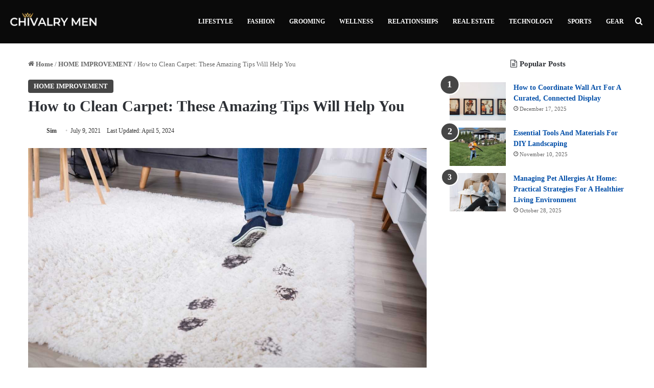

--- FILE ---
content_type: text/html; charset=UTF-8
request_url: https://www.chivalrymen.com/how-to-clean-carpet-these-amazing-tips-will-help-you/
body_size: 26303
content:
<!DOCTYPE html>
<html lang="en-US" class="" data-skin="light">
<head>
	<meta charset="UTF-8" />
	<link rel="profile" href="https://gmpg.org/xfn/11" />
	<meta name='robots' content='index, follow, max-image-preview:large, max-snippet:-1, max-video-preview:-1' />
	
	
	<!-- This site is optimized with the Yoast SEO plugin v24.3 - https://yoast.com/wordpress/plugins/seo/ -->
	<link media="all" href="https://www.chivalrymen.com/wp-content/cache/autoptimize/css/autoptimize_9d9c34107141f9028eec658d8bc0081b.css" rel="stylesheet"><link media="print" href="https://www.chivalrymen.com/wp-content/cache/autoptimize/css/autoptimize_c8c194deeb37611a4af2de331f00fc7c.css" rel="stylesheet"><title>How to Clean Carpet: These Amazing Tips Will Help You</title>
	<meta name="description" content="To keep the carpet clean for longer, the idea is to carry out periodic cleaning with a vacuum cleaner, whenever the house undergoes cleaning." />
	<link rel="canonical" href="https://www.chivalrymen.com/how-to-clean-carpet-these-amazing-tips-will-help-you/" />
	<meta property="og:locale" content="en_US" />
	<meta property="og:type" content="article" />
	<meta property="og:title" content="How to Clean Carpet: These Amazing Tips Will Help You" />
	<meta property="og:description" content="To keep the carpet clean for longer, the idea is to carry out periodic cleaning with a vacuum cleaner, whenever the house undergoes cleaning." />
	<meta property="og:url" content="https://www.chivalrymen.com/how-to-clean-carpet-these-amazing-tips-will-help-you/" />
	<meta property="og:site_name" content="Chivalry Men" />
	<meta property="article:publisher" content="https://www.facebook.com/chivmen/" />
	<meta property="article:published_time" content="2021-07-09T10:59:21+00:00" />
	<meta property="article:modified_time" content="2024-04-05T16:33:27+00:00" />
	<meta property="og:image" content="https://www.chivalrymen.com/wp-content/uploads/2021/07/Dirty-carpet.jpg" />
	<meta property="og:image:width" content="1280" />
	<meta property="og:image:height" content="720" />
	<meta property="og:image:type" content="image/jpeg" />
	<meta name="author" content="Sim" />
	<meta name="twitter:card" content="summary_large_image" />
	<meta name="twitter:creator" content="@https://twitter.com/SimBhogal" />
	<meta name="twitter:site" content="@chivmen" />
	<meta name="twitter:label1" content="Written by" />
	<meta name="twitter:data1" content="Sim" />
	<meta name="twitter:label2" content="Est. reading time" />
	<meta name="twitter:data2" content="5 minutes" />
	<!-- / Yoast SEO plugin. -->


<link rel="alternate" type="application/rss+xml" title="Chivalry Men &raquo; Feed" href="https://www.chivalrymen.com/feed/" />

		
	<link rel="alternate" type="application/rss+xml" title="Chivalry Men &raquo; Stories Feed" href="https://www.chivalrymen.com/web-stories/feed/"><meta name="DC.Title" content="How to Clean Carpet: These Amazing Tips Will Help You" />
<meta name="DC.Publisher" content="Chivalry Men" />
<meta name="DC.Language" scheme="UTF-8" content="en-US" />
<meta name="DC.Creator" content="Sim" />
<meta name="DC.Description" content="Editor’s note: This article is part of ChivMen exclusive series where the articles will guide and provide knowledge to men about everything in life. ..." />
<meta name="DC.Type" scheme="DCMIType" content="Text" />
<meta name="DC.Format" scheme="IMT" content="text/html" />
<meta name="DC.Format.MIME" content="text/html" />
<meta name="DC.Format.SysReq" content="Internet browser" />
<meta name="DC.Source" content="https://www.chivalrymen.com/">
<meta name="DC.Coverage" content="World">
<meta name="DC.Identifier" content="https://www.chivalrymen.com/how-to-clean-carpet-these-amazing-tips-will-help-you/" />
<meta name="DC.Date" content="2021-07-09" />
<meta name="DC.Subject" content="HOME IMPROVEMENT" />
<meta name="viewport" content="width=device-width, initial-scale=1.0" /><script type="text/javascript">
/* <![CDATA[ */
window._wpemojiSettings = {"baseUrl":"https:\/\/s.w.org\/images\/core\/emoji\/15.0.3\/72x72\/","ext":".png","svgUrl":"https:\/\/s.w.org\/images\/core\/emoji\/15.0.3\/svg\/","svgExt":".svg","source":{"concatemoji":"https:\/\/www.chivalrymen.com\/wp-includes\/js\/wp-emoji-release.min.js?ver=6.7.4"}};
/*! This file is auto-generated */
!function(i,n){var o,s,e;function c(e){try{var t={supportTests:e,timestamp:(new Date).valueOf()};sessionStorage.setItem(o,JSON.stringify(t))}catch(e){}}function p(e,t,n){e.clearRect(0,0,e.canvas.width,e.canvas.height),e.fillText(t,0,0);var t=new Uint32Array(e.getImageData(0,0,e.canvas.width,e.canvas.height).data),r=(e.clearRect(0,0,e.canvas.width,e.canvas.height),e.fillText(n,0,0),new Uint32Array(e.getImageData(0,0,e.canvas.width,e.canvas.height).data));return t.every(function(e,t){return e===r[t]})}function u(e,t,n){switch(t){case"flag":return n(e,"\ud83c\udff3\ufe0f\u200d\u26a7\ufe0f","\ud83c\udff3\ufe0f\u200b\u26a7\ufe0f")?!1:!n(e,"\ud83c\uddfa\ud83c\uddf3","\ud83c\uddfa\u200b\ud83c\uddf3")&&!n(e,"\ud83c\udff4\udb40\udc67\udb40\udc62\udb40\udc65\udb40\udc6e\udb40\udc67\udb40\udc7f","\ud83c\udff4\u200b\udb40\udc67\u200b\udb40\udc62\u200b\udb40\udc65\u200b\udb40\udc6e\u200b\udb40\udc67\u200b\udb40\udc7f");case"emoji":return!n(e,"\ud83d\udc26\u200d\u2b1b","\ud83d\udc26\u200b\u2b1b")}return!1}function f(e,t,n){var r="undefined"!=typeof WorkerGlobalScope&&self instanceof WorkerGlobalScope?new OffscreenCanvas(300,150):i.createElement("canvas"),a=r.getContext("2d",{willReadFrequently:!0}),o=(a.textBaseline="top",a.font="600 32px Arial",{});return e.forEach(function(e){o[e]=t(a,e,n)}),o}function t(e){var t=i.createElement("script");t.src=e,t.defer=!0,i.head.appendChild(t)}"undefined"!=typeof Promise&&(o="wpEmojiSettingsSupports",s=["flag","emoji"],n.supports={everything:!0,everythingExceptFlag:!0},e=new Promise(function(e){i.addEventListener("DOMContentLoaded",e,{once:!0})}),new Promise(function(t){var n=function(){try{var e=JSON.parse(sessionStorage.getItem(o));if("object"==typeof e&&"number"==typeof e.timestamp&&(new Date).valueOf()<e.timestamp+604800&&"object"==typeof e.supportTests)return e.supportTests}catch(e){}return null}();if(!n){if("undefined"!=typeof Worker&&"undefined"!=typeof OffscreenCanvas&&"undefined"!=typeof URL&&URL.createObjectURL&&"undefined"!=typeof Blob)try{var e="postMessage("+f.toString()+"("+[JSON.stringify(s),u.toString(),p.toString()].join(",")+"));",r=new Blob([e],{type:"text/javascript"}),a=new Worker(URL.createObjectURL(r),{name:"wpTestEmojiSupports"});return void(a.onmessage=function(e){c(n=e.data),a.terminate(),t(n)})}catch(e){}c(n=f(s,u,p))}t(n)}).then(function(e){for(var t in e)n.supports[t]=e[t],n.supports.everything=n.supports.everything&&n.supports[t],"flag"!==t&&(n.supports.everythingExceptFlag=n.supports.everythingExceptFlag&&n.supports[t]);n.supports.everythingExceptFlag=n.supports.everythingExceptFlag&&!n.supports.flag,n.DOMReady=!1,n.readyCallback=function(){n.DOMReady=!0}}).then(function(){return e}).then(function(){var e;n.supports.everything||(n.readyCallback(),(e=n.source||{}).concatemoji?t(e.concatemoji):e.wpemoji&&e.twemoji&&(t(e.twemoji),t(e.wpemoji)))}))}((window,document),window._wpemojiSettings);
/* ]]> */
</script>
















<script type="text/javascript" src="https://www.chivalrymen.com/wp-includes/js/jquery/jquery.min.js?ver=3.7.1" id="jquery-core-js"></script>

<link rel="https://api.w.org/" href="https://www.chivalrymen.com/wp-json/" /><link rel="alternate" title="JSON" type="application/json" href="https://www.chivalrymen.com/wp-json/wp/v2/posts/9816" /><link rel="EditURI" type="application/rsd+xml" title="RSD" href="https://www.chivalrymen.com/xmlrpc.php?rsd" />
<meta name="generator" content="WordPress 6.7.4" />
<link rel='shortlink' href='https://www.chivalrymen.com/?p=9816' />
<link rel="alternate" title="oEmbed (JSON)" type="application/json+oembed" href="https://www.chivalrymen.com/wp-json/oembed/1.0/embed?url=https%3A%2F%2Fwww.chivalrymen.com%2Fhow-to-clean-carpet-these-amazing-tips-will-help-you%2F" />
<link rel="alternate" title="oEmbed (XML)" type="text/xml+oembed" href="https://www.chivalrymen.com/wp-json/oembed/1.0/embed?url=https%3A%2F%2Fwww.chivalrymen.com%2Fhow-to-clean-carpet-these-amazing-tips-will-help-you%2F&#038;format=xml" />
<script type="text/javascript">var ajaxurl = "https://www.chivalrymen.com/wp-admin/admin-ajax.php";</script><!-- Google tag (gtag.js) -->
<script async src="https://www.googletagmanager.com/gtag/js?id=G-P4P5CH83ZD"></script>
<script>
  window.dataLayer = window.dataLayer || [];
  function gtag(){dataLayer.push(arguments);}
  gtag('js', new Date());

  gtag('config', 'G-P4P5CH83ZD');
</script>

<!-- 137b5f166b70a0957bbf848cfbc314c1640341d2 -->
<!-- Global site tag (gtag.js) - Google Analytics -->
<script async src="https://www.googletagmanager.com/gtag/js?id=UA-116897698-1"></script>
<script>
  window.dataLayer = window.dataLayer || [];
  function gtag(){dataLayer.push(arguments);}
  gtag('js', new Date());

  gtag('config', 'UA-116897698-1');
</script>

<meta name="google-site-verification" content="nAY7mW5ZpdtGSgMq1UmzvTkjtGDbrIh2N_M7Ep6KFR0" />
<meta name="p:domain_verify" content="ccd00d858d10172f71f9790f458487c1"/>
<!-- 57d3717e990f4def64f66bc6ad746f7d07c951e3 -->
<meta name="p:domain_verify" content="7f316de9ab10674ef370a0fbf98e5910"/>

<script type="text/javascript">
    (function(c,l,a,r,i,t,y){
        c[a]=c[a]||function(){(c[a].q=c[a].q||[]).push(arguments)};
        t=l.createElement(r);t.async=1;t.src="https://www.clarity.ms/tag/"+i;
        y=l.getElementsByTagName(r)[0];y.parentNode.insertBefore(t,y);
    })(window, document, "clarity", "script", "4afyv9fsfu");
</script>

<!-- Facebook Pixel Code -->
<script>
  !function(f,b,e,v,n,t,s)
  {if(f.fbq)return;n=f.fbq=function(){n.callMethod?
  n.callMethod.apply(n,arguments):n.queue.push(arguments)};
  if(!f._fbq)f._fbq=n;n.push=n;n.loaded=!0;n.version='2.0';
  n.queue=[];t=b.createElement(e);t.async=!0;
  t.src=v;s=b.getElementsByTagName(e)[0];
  s.parentNode.insertBefore(t,s)}(window, document,'script',
  'https://connect.facebook.net/en_US/fbevents.js');
  fbq('init', '566947044394176');
  fbq('track', 'PageView');
</script>
<noscript><img height="1" width="1" style="display:none"
  src="https://www.facebook.com/tr?id=566947044394176&ev=PageView&noscript=1"
/></noscript>
<!-- End Facebook Pixel Code -->
<meta name="getlinko-verify-code" content="getlinko-verify-f9f5e4070efcac96c0f51b34f747f403b6b4439d"/>
<meta name="getlinko-verify-code" content="getlinko-verify-c925aad7a194baaf9bbfcbb50611829fd52bfbe8"/>
<meta name="contconcord"  content="BMXS75iJ2EQiYvz1SHeofaK4eyCfYnMA" >
<meta name="ahrefs-site-verification" content="ca71e33ad622a18a792f7e2bcc26b7f0dfee9bbe3e339737ba6c3d266c2a3bcc">
<meta name="ahrefs-site-verification" content="0d780844acc2ac24ef18b5e7c013bc32f2600f604b878780337f5d3d00b2f482">
<meta name="lh-site-verification" content="5dd5daca337e90569730" />
<meta name="partnerboostverifycode" content="32dc01246faccb7f5b3cad5016dd5033" />
<meta name="linkmarket-verification" content="67a13c87a339f6ff0a0ddedacd5ad039" />
<meta name="publication-media-verification"content="5a66f0a313dd45bba6086612ab1af6fb">

<meta name='outreach_verification' content='2znUTV8ssEfRc0e8Oqed' /><script type="text/javascript">//<![CDATA[
  function external_links_in_new_windows_loop() {
    if (!document.links) {
      document.links = document.getElementsByTagName('a');
    }
    var change_link = false;
    var force = '';
    var ignore = '';

    for (var t=0; t<document.links.length; t++) {
      var all_links = document.links[t];
      change_link = false;
      
      if(document.links[t].hasAttribute('onClick') == false) {
        // forced if the address starts with http (or also https), but does not link to the current domain
        if(all_links.href.search(/^http/) != -1 && all_links.href.search('www.chivalrymen.com') == -1 && all_links.href.search(/^#/) == -1) {
          // console.log('Changed ' + all_links.href);
          change_link = true;
        }
          
        if(force != '' && all_links.href.search(force) != -1) {
          // forced
          // console.log('force ' + all_links.href);
          change_link = true;
        }
        
        if(ignore != '' && all_links.href.search(ignore) != -1) {
          // console.log('ignore ' + all_links.href);
          // ignored
          change_link = false;
        }

        if(change_link == true) {
          // console.log('Changed ' + all_links.href);
          document.links[t].setAttribute('onClick', 'javascript:window.open(\'' + all_links.href.replace(/'/g, '') + '\', \'_blank\', \'noopener\'); return false;');
          document.links[t].removeAttribute('target');
        }
      }
    }
  }
  
  // Load
  function external_links_in_new_windows_load(func)
  {  
    var oldonload = window.onload;
    if (typeof window.onload != 'function'){
      window.onload = func;
    } else {
      window.onload = function(){
        oldonload();
        func();
      }
    }
  }

  external_links_in_new_windows_load(external_links_in_new_windows_loop);
  //]]></script>

<meta http-equiv="X-UA-Compatible" content="IE=edge">
<meta name="theme-color" content="#0a0a0a" />
<!-- Schema & Structured Data For WP v1.40 - -->
<script type="application/ld+json" class="saswp-schema-markup-output">
[{"@context":"https:\/\/schema.org\/","@graph":[{"@context":"https:\/\/schema.org\/","@type":"SiteNavigationElement","@id":"https:\/\/www.chivalrymen.com#Main Menu","name":"LIFESTYLE","url":"https:\/\/chivalrymen.com\/lifestyle\/"},{"@context":"https:\/\/schema.org\/","@type":"SiteNavigationElement","@id":"https:\/\/www.chivalrymen.com#Main Menu","name":"FASHION","url":"https:\/\/chivalrymen.com\/fashion\/"},{"@context":"https:\/\/schema.org\/","@type":"SiteNavigationElement","@id":"https:\/\/www.chivalrymen.com#Main Menu","name":"GROOMING","url":"https:\/\/chivalrymen.com\/grooming\/"},{"@context":"https:\/\/schema.org\/","@type":"SiteNavigationElement","@id":"https:\/\/www.chivalrymen.com#Main Menu","name":"WELLNESS","url":"https:\/\/chivalrymen.com\/wellness\/"},{"@context":"https:\/\/schema.org\/","@type":"SiteNavigationElement","@id":"https:\/\/www.chivalrymen.com#Main Menu","name":"RELATIONSHIPS","url":"https:\/\/chivalrymen.com\/relationships\/"},{"@context":"https:\/\/schema.org\/","@type":"SiteNavigationElement","@id":"https:\/\/www.chivalrymen.com#Main Menu","name":"REAL ESTATE","url":"https:\/\/chivalrymen.com\/real-estate\/"},{"@context":"https:\/\/schema.org\/","@type":"SiteNavigationElement","@id":"https:\/\/www.chivalrymen.com#Main Menu","name":"TECHNOLOGY","url":"https:\/\/chivalrymen.com\/technology\/"},{"@context":"https:\/\/schema.org\/","@type":"SiteNavigationElement","@id":"https:\/\/www.chivalrymen.com#Main Menu","name":"SPORTS","url":"https:\/\/chivalrymen.com\/sports\/"},{"@context":"https:\/\/schema.org\/","@type":"SiteNavigationElement","@id":"https:\/\/www.chivalrymen.com#Main Menu","name":"GEAR","url":"https:\/\/chivalrymen.com\/gear\/"}]},

{"@context":"https:\/\/schema.org\/","@type":"BreadcrumbList","@id":"https:\/\/www.chivalrymen.com\/how-to-clean-carpet-these-amazing-tips-will-help-you\/#breadcrumb","itemListElement":[{"@type":"ListItem","position":1,"item":{"@id":"https:\/\/www.chivalrymen.com","name":"Chivalry Men"}},{"@type":"ListItem","position":2,"item":{"@id":"https:\/\/www.chivalrymen.com\/home-improvement\/","name":"HOME IMPROVEMENT"}},{"@type":"ListItem","position":3,"item":{"@id":"https:\/\/www.chivalrymen.com\/how-to-clean-carpet-these-amazing-tips-will-help-you\/","name":"How to Clean Carpet: These Amazing Tips Will Help You"}}]},

{"@context":"https:\/\/schema.org\/","@type":"Article","@id":"https:\/\/www.chivalrymen.com\/how-to-clean-carpet-these-amazing-tips-will-help-you\/#Article","url":"https:\/\/www.chivalrymen.com\/how-to-clean-carpet-these-amazing-tips-will-help-you\/","inLanguage":"en-US","mainEntityOfPage":"https:\/\/www.chivalrymen.com\/how-to-clean-carpet-these-amazing-tips-will-help-you\/","headline":"How to Clean Carpet: These Amazing Tips Will Help You","description":"To keep the carpet clean for longer, the idea is to carry out periodic cleaning with a vacuum cleaner, whenever the house undergoes cleaning.","articleBody":"Editor\u2019s note: This article is part of ChivMen exclusive series where the articles will guide and provide knowledge to men about everything in life.    Who doesn't like walking around the house barefoot on clean, sanitized carpet? In addition to comfort and class, the carpet is a great ally in the decor. However, keeping it clean can be a challenge. If you want to know how to clean carpet effortlessly, keep reading our tips.    First, it is worth noting that great care is needed to sanitize carpets and rugs, as damaging the fabric fibers can be very easy. To keep the carpet clean for longer, the idea is to carry out periodic cleaning with a vacuum cleaner, whenever the house undergoes cleaning.  But why is it necessary to clean the carpets?  In addition to cleaning the carpet to eliminate mites and bacteria, which are the great villains of respiratory health, it is necessary to carry out cleaning to prevent all the dirt that comes from the street from accumulating in the fibers of the fabrics.    On the other hand, it is also not very difficult to find food or drink stains on carpets at home. Therefore, knowing how to clean the carpet, so that it goes back to the way it was before, can be a trick up your sleeve.      What are the most common types of carpet?  To understand how to clean carpet, it is necessary to know which are the most common types found on the market today and which are suitable for residential use.    Blanket Carpet \u2013 This carpet is an excellent choice for more refined environments, where people value comfort and warmth. Blanket carpets prevent moisture and have a long lifespan.    Board Carpet \u2013 This model is one of the most used in commercial environments, due to its practical installation, maintenance, and durability. Their greatest advantage is their easy replacement without the floor underneath being damaged.    Nylon Carpet - Nylon Carpets are made with fibers. They do not absorb dirt and are resistant to mold and wear. It is one of the most suitable for bedrooms and living rooms, but its use in other environments is not discarded, especially those with great circulation, such as stairs and corridors.    Polyester Carpet - Polyester carpets are soft and hold the weight of furniture very well. Furthermore, they are one of the few models that resist stains. They are indicated for environments where there is not so much circulation or much movement of furniture. The advantage of this type of carpet is that both for being ecological and for its anti-allergic property, it inhibits the formation of molds.    Polypropylene carpet \u2013 Extremely resistant and easy to maintain, polypropylene carpet is suitable for spaces where stains are more likely, such as children's rooms and hallways.    Among the most dreaded stains on the carpet are red wine and grease. To clean them up, a homemade trick can help. However, it is worth noting that nothing should replace professional carpet cleaning services.  How to find carpet cleaning services?  If you don\u2019t know someone who provides carpet cleaning services the best you can do is search on google. If you live in Daytona Beach then you can search \u201ccarpet cleaning Daytona beach services\u201d and you will get a list of companies that provide carpet cleaning services. One of my friends recommended Dan Dan the Carpet Man for their great reputation and professional excellence. Companies like Four Seasons Cleaning are also the best for carpet cleaning services  How to clean your carpet in a few simple steps:  If the stain is still wet, press the cloth to absorb the dirt. Then make a mixture with vinegar, water, and baking soda over the stain. Spread out and let stand for a few minutes. To continue, place the cloth again over the stain and let it absorb again. When drying, observe if it will be necessary to repeat the process. You can also try another tip. Try putting a little hydrogen peroxide over the stains. Then, with a dry cloth, just rub the place.  But what is the best at-home carpet cleaning solution?  Some chemicals are used for deep carpet cleaning. However, they can often be too strong for people who are sensitive to certain components. For this reason, you can also try a solution with vinegar, detergent, and water. For this, mix a tablespoon of detergent in a liter of warm water and add 1\/4 teaspoon of white vinegar. Be sure to test the solution on a small, inconspicuous spot on the carpet before applying it to the stain.  How to remove oil stains from the carpet?  Here we will also include grease stains, crayons, and makeup, as both also have a certain amount of fat. To clean the soiled carpet, scrape off as much of the stain as possible. Use a towel or cloth to rub isopropyl alcohol on the dirty area. Dry with a clean towel. For a deep stain, it may be necessary to repeat the process a few times.  How to remove blood stains, berries, and fruit juice from the carpet?  Pour one or two caps of hydrogen peroxide directly onto the stain. Let it sit for 5 minutes and then wipe it off with a soft cloth or sponge dipped in clean water. Use a towel to dry the area.  How to clean mud stain from carpet?  This is an important tip on how to clean carpet. Let the mud dry. Then vacuum the powder. Then mix a few drops of liquid detergent with warm water and apply to the dirty area. Dry with a sponge or soft cloth. Use a towel to dry the area.    Carpet cleanliness is very important because it is one indicator of how healthy your environment is.    Read Also:     \tThe Key To Boosting Your Home\u2019s Curb Appeal   \tMust-Have Items For Your In-Home Office   \t  Home Renovation \u2013 How it can be Budget-Friendly","keywords":"","datePublished":"2021-07-09T16:29:21+05:30","dateModified":"2024-04-05T22:03:27+05:30","author":{"@type":"Person","name":"Sim","description":"Sim is the co-founder of ChivMen. A budding literary artist who loves to pen down blogs especially on lifestyle, life, health &amp; physique.","url":"https:\/\/www.chivalrymen.com\/author\/sim\/","sameAs":["https:\/\/twitter.com\/SimBhogal"],"image":{"@type":"ImageObject","url":"https:\/\/secure.gravatar.com\/avatar\/2480064afac4b9e1ae1f93b2e2c7fa8c?s=96&d=blank&r=g","height":96,"width":96}},"editor":{"@type":"Person","name":"Sim","description":"Sim is the co-founder of ChivMen. A budding literary artist who loves to pen down blogs especially on lifestyle, life, health &amp; physique.","url":"https:\/\/www.chivalrymen.com\/author\/sim\/","sameAs":["https:\/\/twitter.com\/SimBhogal"],"image":{"@type":"ImageObject","url":"https:\/\/secure.gravatar.com\/avatar\/2480064afac4b9e1ae1f93b2e2c7fa8c?s=96&d=blank&r=g","height":96,"width":96}},"publisher":{"@type":"Organization","name":"chivMen","url":"https:\/\/www.chivalrymen.com","logo":{"@type":"ImageObject","url":"http:\/\/chivalrymen.com\/wp-content\/uploads\/2023\/01\/chivmen-logo-160-\u00d7-50px.jpg","width":"160","height":"50"}},"image":[{"@type":"ImageObject","@id":"https:\/\/www.chivalrymen.com\/how-to-clean-carpet-these-amazing-tips-will-help-you\/#primaryimage","url":"https:\/\/www.chivalrymen.com\/wp-content\/uploads\/2021\/07\/Dirty-carpet.jpg","width":"1280","height":"720","caption":"Dirty carpet"}]},

{"@context":"https:\/\/schema.org\/","@type":"Article","@id":"https:\/\/www.chivalrymen.com\/how-to-clean-carpet-these-amazing-tips-will-help-you\/#Article","url":"https:\/\/www.chivalrymen.com\/how-to-clean-carpet-these-amazing-tips-will-help-you\/","inLanguage":"en-US","mainEntityOfPage":"https:\/\/www.chivalrymen.com\/how-to-clean-carpet-these-amazing-tips-will-help-you\/","headline":"How to Clean Carpet: These Amazing Tips Will Help You","description":"To keep the carpet clean for longer, the idea is to carry out periodic cleaning with a vacuum cleaner, whenever the house undergoes cleaning.","articleBody":"Editor\u2019s note: This article is part of ChivMen exclusive series where the articles will guide and provide knowledge to men about everything in life.    Who doesn't like walking around the house barefoot on clean, sanitized carpet? In addition to comfort and class, the carpet is a great ally in the decor. However, keeping it clean can be a challenge. If you want to know how to clean carpet effortlessly, keep reading our tips.    First, it is worth noting that great care is needed to sanitize carpets and rugs, as damaging the fabric fibers can be very easy. To keep the carpet clean for longer, the idea is to carry out periodic cleaning with a vacuum cleaner, whenever the house undergoes cleaning.  But why is it necessary to clean the carpets?  In addition to cleaning the carpet to eliminate mites and bacteria, which are the great villains of respiratory health, it is necessary to carry out cleaning to prevent all the dirt that comes from the street from accumulating in the fibers of the fabrics.    On the other hand, it is also not very difficult to find food or drink stains on carpets at home. Therefore, knowing how to clean the carpet, so that it goes back to the way it was before, can be a trick up your sleeve.      What are the most common types of carpet?  To understand how to clean carpet, it is necessary to know which are the most common types found on the market today and which are suitable for residential use.    Blanket Carpet \u2013 This carpet is an excellent choice for more refined environments, where people value comfort and warmth. Blanket carpets prevent moisture and have a long lifespan.    Board Carpet \u2013 This model is one of the most used in commercial environments, due to its practical installation, maintenance, and durability. Their greatest advantage is their easy replacement without the floor underneath being damaged.    Nylon Carpet - Nylon Carpets are made with fibers. They do not absorb dirt and are resistant to mold and wear. It is one of the most suitable for bedrooms and living rooms, but its use in other environments is not discarded, especially those with great circulation, such as stairs and corridors.    Polyester Carpet - Polyester carpets are soft and hold the weight of furniture very well. Furthermore, they are one of the few models that resist stains. They are indicated for environments where there is not so much circulation or much movement of furniture. The advantage of this type of carpet is that both for being ecological and for its anti-allergic property, it inhibits the formation of molds.    Polypropylene carpet \u2013 Extremely resistant and easy to maintain, polypropylene carpet is suitable for spaces where stains are more likely, such as children's rooms and hallways.    Among the most dreaded stains on the carpet are red wine and grease. To clean them up, a homemade trick can help. However, it is worth noting that nothing should replace professional carpet cleaning services.  How to find carpet cleaning services?  If you don\u2019t know someone who provides carpet cleaning services the best you can do is search on google. If you live in Daytona Beach then you can search \u201ccarpet cleaning Daytona beach services\u201d and you will get a list of companies that provide carpet cleaning services. One of my friends recommended Dan Dan the Carpet Man for their great reputation and professional excellence. Companies like Four Seasons Cleaning are also the best for carpet cleaning services  How to clean your carpet in a few simple steps:  If the stain is still wet, press the cloth to absorb the dirt. Then make a mixture with vinegar, water, and baking soda over the stain. Spread out and let stand for a few minutes. To continue, place the cloth again over the stain and let it absorb again. When drying, observe if it will be necessary to repeat the process. You can also try another tip. Try putting a little hydrogen peroxide over the stains. Then, with a dry cloth, just rub the place.  But what is the best at-home carpet cleaning solution?  Some chemicals are used for deep carpet cleaning. However, they can often be too strong for people who are sensitive to certain components. For this reason, you can also try a solution with vinegar, detergent, and water. For this, mix a tablespoon of detergent in a liter of warm water and add 1\/4 teaspoon of white vinegar. Be sure to test the solution on a small, inconspicuous spot on the carpet before applying it to the stain.  How to remove oil stains from the carpet?  Here we will also include grease stains, crayons, and makeup, as both also have a certain amount of fat. To clean the soiled carpet, scrape off as much of the stain as possible. Use a towel or cloth to rub isopropyl alcohol on the dirty area. Dry with a clean towel. For a deep stain, it may be necessary to repeat the process a few times.  How to remove blood stains, berries, and fruit juice from the carpet?  Pour one or two caps of hydrogen peroxide directly onto the stain. Let it sit for 5 minutes and then wipe it off with a soft cloth or sponge dipped in clean water. Use a towel to dry the area.  How to clean mud stain from carpet?  This is an important tip on how to clean carpet. Let the mud dry. Then vacuum the powder. Then mix a few drops of liquid detergent with warm water and apply to the dirty area. Dry with a sponge or soft cloth. Use a towel to dry the area.    Carpet cleanliness is very important because it is one indicator of how healthy your environment is.    Read Also:     \tThe Key To Boosting Your Home\u2019s Curb Appeal   \tMust-Have Items For Your In-Home Office   \t  Home Renovation \u2013 How it can be Budget-Friendly","keywords":"","datePublished":"2021-07-09T16:29:21+05:30","dateModified":"2024-04-05T22:03:27+05:30","author":{"@type":"Person","name":"Sim","description":"Sim is the co-founder of ChivMen. A budding literary artist who loves to pen down blogs especially on lifestyle, life, health &amp; physique.","url":"https:\/\/www.chivalrymen.com\/author\/sim\/","sameAs":["https:\/\/twitter.com\/SimBhogal"],"image":{"@type":"ImageObject","url":"https:\/\/secure.gravatar.com\/avatar\/2480064afac4b9e1ae1f93b2e2c7fa8c?s=96&d=blank&r=g","height":96,"width":96}},"editor":{"@type":"Person","name":"Sim","description":"Sim is the co-founder of ChivMen. A budding literary artist who loves to pen down blogs especially on lifestyle, life, health &amp; physique.","url":"https:\/\/www.chivalrymen.com\/author\/sim\/","sameAs":["https:\/\/twitter.com\/SimBhogal"],"image":{"@type":"ImageObject","url":"https:\/\/secure.gravatar.com\/avatar\/2480064afac4b9e1ae1f93b2e2c7fa8c?s=96&d=blank&r=g","height":96,"width":96}},"publisher":{"@type":"Organization","name":"chivMen","url":"https:\/\/www.chivalrymen.com","logo":{"@type":"ImageObject","url":"http:\/\/chivalrymen.com\/wp-content\/uploads\/2023\/01\/chivmen-logo-160-\u00d7-50px.jpg","width":"160","height":"50"}},"image":[{"@type":"ImageObject","@id":"https:\/\/www.chivalrymen.com\/how-to-clean-carpet-these-amazing-tips-will-help-you\/#primaryimage","url":"https:\/\/www.chivalrymen.com\/wp-content\/uploads\/2021\/07\/Dirty-carpet.jpg","width":"1280","height":"720","caption":"Dirty carpet"}]}]
</script>

<link rel="icon" href="https://www.chivalrymen.com/wp-content/uploads/2018/10/chivmen-logo-retina.png" sizes="32x32" />
<link rel="icon" href="https://www.chivalrymen.com/wp-content/uploads/2018/10/chivmen-logo-retina.png" sizes="192x192" />
<link rel="apple-touch-icon" href="https://www.chivalrymen.com/wp-content/uploads/2018/10/chivmen-logo-retina.png" />
<meta name="msapplication-TileImage" content="https://www.chivalrymen.com/wp-content/uploads/2018/10/chivmen-logo-retina.png" />
		
		</head>

<body id="tie-body" class="post-template-default single single-post postid-9816 single-format-standard wrapper-has-shadow block-head-9 magazine2 is-thumb-overlay-disabled is-desktop is-header-layout-1 sidebar-right has-sidebar post-layout-1 narrow-title-narrow-media is-standard-format hide_share_post_top hide_share_post_bottom">



<div class="background-overlay">

	<div id="tie-container" class="site tie-container">

		
		<div id="tie-wrapper">

			
<header id="theme-header" class="theme-header header-layout-1 main-nav-dark main-nav-default-dark main-nav-below no-stream-item is-stretch-header has-normal-width-logo mobile-header-centered">
	
<div class="main-nav-wrapper">
	<nav id="main-nav"  class="main-nav header-nav menu-style-default menu-style-solid-bg" style="line-height:85px" aria-label="Primary Navigation">
		<div class="container">

			<div class="main-menu-wrapper">

				<div id="mobile-header-components-area_1" class="mobile-header-components"><ul class="components"><li class="mobile-component_menu custom-menu-link"><a href="#" id="mobile-menu-icon" class=""><span class="tie-mobile-menu-icon nav-icon is-layout-1"></span><span class="screen-reader-text">Menu</span></a></li></ul></div>
						<div class="header-layout-1-logo" style="width:200px">
							
		<div id="logo" class="image-logo" style="margin-top: 20px; margin-bottom: 20px;">

			
			<a title="Chivalry Men" href="https://www.chivalrymen.com/">
				
				<picture class="tie-logo-default tie-logo-picture">
					
					<source class="tie-logo-source-default tie-logo-source" data-srcset="http://chivalrymen.com/wp-content/uploads/2024/05/chivalrymen-main-logo-retina.png 2x, http://chivalrymen.com/wp-content/uploads/2024/05/chivalrymen-main-logo.png 1x">
					<noscript><img class="tie-logo-img-default tie-logo-img" src="http://chivalrymen.com/wp-content/uploads/2024/05/chivalrymen-main-logo.png" alt="Chivalry Men" width="200" height="45" style="max-height:45px !important; width: auto;" /></noscript><img class="lazyload tie-logo-img-default tie-logo-img" src='data:image/svg+xml,%3Csvg%20xmlns=%22http://www.w3.org/2000/svg%22%20viewBox=%220%200%20200%2045%22%3E%3C/svg%3E' data-src="http://chivalrymen.com/wp-content/uploads/2024/05/chivalrymen-main-logo.png" alt="Chivalry Men" width="200" height="45" style="max-height:45px !important; width: auto;" />
				</picture>
						</a>

			
		</div><!-- #logo /-->

								</div>

						<div id="mobile-header-components-area_2" class="mobile-header-components"><ul class="components"><li class="mobile-component_search custom-menu-link">
				<a href="#" class="tie-search-trigger-mobile">
					<span class="tie-icon-search tie-search-icon" aria-hidden="true"></span>
					<span class="screen-reader-text">Search for</span>
				</a>
			</li></ul></div>
				<div id="menu-components-wrap">

					
		<div id="sticky-logo" class="image-logo">

			
			<a title="Chivalry Men" href="https://www.chivalrymen.com/">
				
				<picture class="tie-logo-default tie-logo-picture">
					<source class="tie-logo-source-default tie-logo-source" data-srcset="http://chivalrymen.com/wp-content/uploads/2024/05/chivalrymen-main-logo-retina.png 2x, http://chivalrymen.com/wp-content/uploads/2024/05/chivalrymen-main-logo.png 1x">
					<noscript><img class="tie-logo-img-default tie-logo-img" src="http://chivalrymen.com/wp-content/uploads/2024/05/chivalrymen-main-logo.png" alt="Chivalry Men" style="max-height:45px; width: auto;" /></noscript><img class="lazyload tie-logo-img-default tie-logo-img" src='data:image/svg+xml,%3Csvg%20xmlns=%22http://www.w3.org/2000/svg%22%20viewBox=%220%200%20210%20140%22%3E%3C/svg%3E' data-src="http://chivalrymen.com/wp-content/uploads/2024/05/chivalrymen-main-logo.png" alt="Chivalry Men" style="max-height:45px; width: auto;" />
				</picture>
						</a>

			
		</div><!-- #Sticky-logo /-->

		<div class="flex-placeholder"></div>
		
					<div class="main-menu main-menu-wrap">
						<div id="main-nav-menu" class="main-menu header-menu"><ul id="menu-main-menu" class="menu"><li id="menu-item-3309" class="menu-item menu-item-type-taxonomy menu-item-object-category menu-item-3309"><a href="https://www.chivalrymen.com/lifestyle/">LIFESTYLE</a></li>
<li id="menu-item-628" class="menu-item menu-item-type-taxonomy menu-item-object-category menu-item-628"><a href="https://www.chivalrymen.com/fashion/">FASHION</a></li>
<li id="menu-item-629" class="menu-item menu-item-type-taxonomy menu-item-object-category menu-item-629"><a href="https://www.chivalrymen.com/grooming/">GROOMING</a></li>
<li id="menu-item-633" class="menu-item menu-item-type-taxonomy menu-item-object-category menu-item-633"><a href="https://www.chivalrymen.com/wellness/">WELLNESS</a></li>
<li id="menu-item-634" class="menu-item menu-item-type-taxonomy menu-item-object-category menu-item-634"><a href="https://www.chivalrymen.com/relationships/">RELATIONSHIPS</a></li>
<li id="menu-item-12449" class="menu-item menu-item-type-taxonomy menu-item-object-category menu-item-12449"><a href="https://www.chivalrymen.com/real-estate/">REAL ESTATE</a></li>
<li id="menu-item-627" class="menu-item menu-item-type-taxonomy menu-item-object-category menu-item-627"><a href="https://www.chivalrymen.com/technology/">TECHNOLOGY</a></li>
<li id="menu-item-10343" class="menu-item menu-item-type-taxonomy menu-item-object-category menu-item-10343"><a href="https://www.chivalrymen.com/sports/">SPORTS</a></li>
<li id="menu-item-4594" class="menu-item menu-item-type-taxonomy menu-item-object-category menu-item-4594"><a href="https://www.chivalrymen.com/gear/">GEAR</a></li>
</ul></div>					</div><!-- .main-menu /-->

					<ul class="components">			<li class="search-compact-icon menu-item custom-menu-link">
				<a href="#" class="tie-search-trigger">
					<span class="tie-icon-search tie-search-icon" aria-hidden="true"></span>
					<span class="screen-reader-text">Search for</span>
				</a>
			</li>
			</ul><!-- Components -->
				</div><!-- #menu-components-wrap /-->
			</div><!-- .main-menu-wrapper /-->
		</div><!-- .container /-->

			</nav><!-- #main-nav /-->
</div><!-- .main-nav-wrapper /-->

</header>

<div id="content" class="site-content container"><div id="main-content-row" class="tie-row main-content-row">

<div class="main-content tie-col-md-8 tie-col-xs-12" role="main">

	
	<article id="the-post" class="container-wrapper post-content tie-standard">

		
<header class="entry-header-outer">

	<nav id="breadcrumb"><a href="https://www.chivalrymen.com/"><span class="tie-icon-home" aria-hidden="true"></span> Home</a><em class="delimiter">/</em><a href="https://www.chivalrymen.com/home-improvement/">HOME IMPROVEMENT</a><em class="delimiter">/</em><span class="current">How to Clean Carpet: These Amazing Tips Will Help You</span></nav><script type="application/ld+json">{"@context":"http:\/\/schema.org","@type":"BreadcrumbList","@id":"#Breadcrumb","itemListElement":[{"@type":"ListItem","position":1,"item":{"name":"Home","@id":"https:\/\/www.chivalrymen.com\/"}},{"@type":"ListItem","position":2,"item":{"name":"HOME IMPROVEMENT","@id":"https:\/\/www.chivalrymen.com\/home-improvement\/"}}]}</script>
	<div class="entry-header">

		<span class="post-cat-wrap"><a class="post-cat tie-cat-787" href="https://www.chivalrymen.com/home-improvement/">HOME IMPROVEMENT</a></span>
		<h1 class="post-title entry-title">
			How to Clean Carpet: These Amazing Tips Will Help You		</h1>

		<div class="single-post-meta post-meta clearfix"><span class="author-meta single-author with-avatars"><span class="meta-item meta-author-wrapper meta-author-40">
						<span class="meta-author-avatar">
							<a href="https://www.chivalrymen.com/author/sim/"><noscript><img alt='Photo of Sim' src='https://secure.gravatar.com/avatar/2480064afac4b9e1ae1f93b2e2c7fa8c?s=140&#038;d=blank&#038;r=g' srcset='https://secure.gravatar.com/avatar/2480064afac4b9e1ae1f93b2e2c7fa8c?s=280&#038;d=blank&#038;r=g 2x' class='avatar avatar-140 photo' height='140' width='140' decoding='async'/></noscript><img alt='Photo of Sim' src='data:image/svg+xml,%3Csvg%20xmlns=%22http://www.w3.org/2000/svg%22%20viewBox=%220%200%20140%20140%22%3E%3C/svg%3E' data-src='https://secure.gravatar.com/avatar/2480064afac4b9e1ae1f93b2e2c7fa8c?s=140&#038;d=blank&#038;r=g' data-srcset='https://secure.gravatar.com/avatar/2480064afac4b9e1ae1f93b2e2c7fa8c?s=280&#038;d=blank&#038;r=g 2x' class='lazyload avatar avatar-140 photo' height='140' width='140' decoding='async'/></a>
						</span>
					<span class="meta-author"><a href="https://www.chivalrymen.com/author/sim/" class="author-name tie-icon" title="Sim">Sim</a></span></span></span><span class="date meta-item tie-icon">July 9, 2021</span><span class="meta-item last-updated">Last Updated: April 5, 2024</span></div><!-- .post-meta -->	</div><!-- .entry-header /-->

	
	
</header><!-- .entry-header-outer /-->


<div  class="featured-area"><div class="featured-area-inner"><figure class="single-featured-image"><img width="1280" height="720" src="https://www.chivalrymen.com/wp-content/uploads/2021/07/Dirty-carpet.jpg" class="attachment-full size-full wp-post-image" alt="Dirty carpet" data-main-img="1" decoding="async" fetchpriority="high" srcset="https://www.chivalrymen.com/wp-content/uploads/2021/07/Dirty-carpet.jpg 1280w, https://www.chivalrymen.com/wp-content/uploads/2021/07/Dirty-carpet-768x432.jpg 768w, https://www.chivalrymen.com/wp-content/uploads/2021/07/Dirty-carpet-390x220.jpg 390w" sizes="(max-width: 1280px) 100vw, 1280px" /></figure></div></div>
		<div class="entry-content entry clearfix">

			
			<p><strong><i>Editor’s note: This article is part of ChivMen exclusive series where the articles will guide and provide knowledge to men about everything in life.</i></strong></p>
<p>Who doesn&#8217;t like walking around the house barefoot on clean, sanitized carpet? In addition to comfort and class, the carpet is a great ally in the decor. However, keeping it clean can be a challenge. If you want to know how to clean carpet effortlessly, keep reading our tips.</p>
<p>First, it is worth noting that great care is needed to sanitize carpets and rugs, as damaging the fabric fibers can be very easy. To keep the carpet clean for longer, the idea is to carry out periodic cleaning with a vacuum cleaner, whenever the house undergoes cleaning.</p>
<h2>But why is it necessary to clean the carpets?</h2>
<p>In addition to cleaning the carpet to eliminate mites and bacteria, which are the great villains of respiratory health, it is necessary to carry out cleaning to prevent all the dirt that comes from the street from accumulating in the fibers of the fabrics.</p>
<p>On the other hand, it is also not very difficult to find food or drink stains on carpets at home. Therefore, knowing how to clean the carpet, so that it goes back to the way it was before, can be a trick up your sleeve.</p>
<p><noscript><img decoding="async" class="aligncenter wp-image-9818" src="http://chivalrymen.com/wp-content/uploads/2021/07/Flat-with-clean-carpet-1.jpg" alt="" width="821" height="462" srcset="https://www.chivalrymen.com/wp-content/uploads/2021/07/Flat-with-clean-carpet-1.jpg 1280w, https://www.chivalrymen.com/wp-content/uploads/2021/07/Flat-with-clean-carpet-1-768x432.jpg 768w, https://www.chivalrymen.com/wp-content/uploads/2021/07/Flat-with-clean-carpet-1-390x220.jpg 390w" sizes="(max-width: 821px) 100vw, 821px" /></noscript><img decoding="async" class="lazyload aligncenter wp-image-9818" src='data:image/svg+xml,%3Csvg%20xmlns=%22http://www.w3.org/2000/svg%22%20viewBox=%220%200%20821%20462%22%3E%3C/svg%3E' data-src="http://chivalrymen.com/wp-content/uploads/2021/07/Flat-with-clean-carpet-1.jpg" alt="" width="821" height="462" data-srcset="https://www.chivalrymen.com/wp-content/uploads/2021/07/Flat-with-clean-carpet-1.jpg 1280w, https://www.chivalrymen.com/wp-content/uploads/2021/07/Flat-with-clean-carpet-1-768x432.jpg 768w, https://www.chivalrymen.com/wp-content/uploads/2021/07/Flat-with-clean-carpet-1-390x220.jpg 390w" data-sizes="(max-width: 821px) 100vw, 821px" /></p>
<h3>What are the most common types of carpet?</h3>
<p>To understand how to clean carpet, it is necessary to know which are the most common types found on the market today and which are suitable for residential use.</p>
<p><strong>Blanket Carpet</strong> – This carpet is an excellent choice for more refined environments, where people value comfort and warmth. Blanket carpets prevent moisture and have a long lifespan.</p>
<p><strong>Board Carpet</strong> – This model is one of the most used in commercial environments, due to its practical installation, maintenance, and durability. Their greatest advantage is their easy replacement without the floor underneath being damaged.</p>
<p><strong>Nylon Carpet</strong> &#8211; Nylon Carpets are made with fibers. They do not absorb dirt and are resistant to mold and wear. It is one of the most suitable for bedrooms and living rooms, but its use in other environments is not discarded, especially those with great circulation, such as stairs and corridors.</p>
<p><strong>Polyester Carpet</strong> &#8211; Polyester carpets are soft and hold the weight of furniture very well. Furthermore, they are one of the few models that resist stains. They are indicated for environments where there is not so much circulation or much movement of furniture. The advantage of this type of carpet is that both for being ecological and for its anti-allergic property, it inhibits the formation of molds.</p>
<p><strong>Polypropylene carpet</strong> – Extremely resistant and easy to maintain, polypropylene carpet is suitable for spaces where stains are more likely, such as children&#8217;s rooms and hallways.</p>
<p>Among the most dreaded stains on the carpet are red wine and grease. To clean them up, a homemade trick can help. However, it is worth noting that nothing should replace professional <a href="https://www.proluxcleaning.co.uk/bexley/carpet-cleaning/"><strong>carpet cleaning</strong></a> services.</p>
<h2><strong>How to find carpet cleaning services?</strong></h2>
<p>If you don’t know someone who provides carpet cleaning services the best you can do is search on google. If you live in Daytona Beach then you can search “<a href="https://www.getcarpetcleaningorlando.com/service-areas/daytona-beach/" target="_blank" rel="noopener">carpet cleaning Daytona beach services</a>” and you will get a list of companies that provide carpet cleaning services. One of my friends recommended Dan Dan the Carpet Man for their great reputation and professional excellence. Companies like <a href="https://fourspc.com/" target="_blank" rel="noopener">Four Seasons Cleaning</a> are also the best for carpet cleaning services</p>
<h2>How to clean your carpet in a few simple steps:</h2>
<p>If the stain is still wet, press the cloth to absorb the dirt. Then make a mixture with vinegar, water, and baking soda over the stain. Spread out and let stand for a few minutes. To continue, place the cloth again over the stain and let it absorb again. When drying, observe if it will be necessary to repeat the process. You can also try another tip. Try putting a little hydrogen peroxide over the stains. Then, with a dry cloth, just rub the place.</p>
<h2>But what is the best at-home carpet cleaning solution?</h2>
<p>Some chemicals are used for deep carpet cleaning. However, they can often be too strong for people who are sensitive to certain components. For this reason, you can also try a solution with vinegar, detergent, and water. For this, mix a tablespoon of detergent in a liter of warm water and add 1/4 teaspoon of white vinegar. Be sure to test the solution on a small, inconspicuous spot on the carpet before applying it to the stain.</p>
<h2>How to remove oil stains from the carpet?</h2>
<p>Here we will also include grease stains, crayons, and makeup, as both also have a certain amount of fat. To clean the soiled carpet, scrape off as much of the stain as possible. Use a towel or cloth to rub isopropyl alcohol on the dirty area. Dry with a clean towel. For a deep stain, it may be necessary to repeat the process a few times.</p>
<h2>How to remove blood stains, berries, and fruit juice from the carpet?</h2>
<p>Pour one or two caps of hydrogen peroxide directly onto the stain. Let it sit for 5 minutes and then wipe it off with a soft cloth or sponge dipped in clean water. Use a towel to dry the area.</p>
<h2>How to clean mud stain from carpet?</h2>
<p>This is an important tip on how to clean carpet. Let the mud dry. Then vacuum the powder. Then mix a few drops of liquid detergent with warm water and apply to the dirty area. Dry with a sponge or soft cloth. Use a towel to dry the area.</p>
<p>Carpet cleanliness is very important because it is one indicator of how healthy your environment is.</p>
<p><strong>Read Also:</strong></p>
<ul>
<li class="entry-title"><a href="https:/boosting-home-curb-appeal/">The Key To Boosting Your Home’s Curb Appeal</a></li>
<li class="entry-title"><a href="https:/must-have-items-for-your-in-home-office/">Must-Have Items For Your In-Home Office</a></li>
<li>
<p class="entry-title"><a href="https:/home-renovation-how-it-can-be-budget-friendly/">Home Renovation – How it can be Budget-Friendly</a></p>
</li>
</ul>

			
		</div><!-- .entry-content /-->

				<div id="post-extra-info">
			<div class="theiaStickySidebar">
				<div class="single-post-meta post-meta clearfix"><span class="author-meta single-author with-avatars"><span class="meta-item meta-author-wrapper meta-author-40">
						<span class="meta-author-avatar">
							<a href="https://www.chivalrymen.com/author/sim/"><noscript><img alt='Photo of Sim' src='https://secure.gravatar.com/avatar/2480064afac4b9e1ae1f93b2e2c7fa8c?s=140&#038;d=blank&#038;r=g' srcset='https://secure.gravatar.com/avatar/2480064afac4b9e1ae1f93b2e2c7fa8c?s=280&#038;d=blank&#038;r=g 2x' class='avatar avatar-140 photo' height='140' width='140' decoding='async'/></noscript><img alt='Photo of Sim' src='data:image/svg+xml,%3Csvg%20xmlns=%22http://www.w3.org/2000/svg%22%20viewBox=%220%200%20140%20140%22%3E%3C/svg%3E' data-src='https://secure.gravatar.com/avatar/2480064afac4b9e1ae1f93b2e2c7fa8c?s=140&#038;d=blank&#038;r=g' data-srcset='https://secure.gravatar.com/avatar/2480064afac4b9e1ae1f93b2e2c7fa8c?s=280&#038;d=blank&#038;r=g 2x' class='lazyload avatar avatar-140 photo' height='140' width='140' decoding='async'/></a>
						</span>
					<span class="meta-author"><a href="https://www.chivalrymen.com/author/sim/" class="author-name tie-icon" title="Sim">Sim</a></span></span></span><span class="date meta-item tie-icon">July 9, 2021</span><span class="meta-item last-updated">Last Updated: April 5, 2024</span></div><!-- .post-meta -->
			</div>
		</div>

		<div class="clearfix"></div>
		<script id="tie-schema-json" type="application/ld+json">{"@context":"http:\/\/schema.org","@type":"Article","dateCreated":"2021-07-09T16:29:21+05:30","datePublished":"2021-07-09T16:29:21+05:30","dateModified":"2024-04-05T22:03:27+05:30","headline":"How to Clean Carpet: These Amazing Tips Will Help You","name":"How to Clean Carpet: These Amazing Tips Will Help You","keywords":[],"url":"https:\/\/www.chivalrymen.com\/how-to-clean-carpet-these-amazing-tips-will-help-you\/","description":"Editor\u2019s note: This article is part of ChivMen exclusive series where the articles will guide and provide knowledge to men about everything in life. Who doesn't like walking around the house barefoot","copyrightYear":"2021","articleSection":"HOME IMPROVEMENT","articleBody":"Editor\u2019s note: This article is part of ChivMen exclusive series where the articles will guide and provide knowledge to men about everything in life.\r\n\r\nWho doesn't like walking around the house barefoot on clean, sanitized carpet? In addition to comfort and class, the carpet is a great ally in the decor. However, keeping it clean can be a challenge. If you want to know how to clean carpet effortlessly, keep reading our tips.\r\n\r\nFirst, it is worth noting that great care is needed to sanitize carpets and rugs, as damaging the fabric fibers can be very easy. To keep the carpet clean for longer, the idea is to carry out periodic cleaning with a vacuum cleaner, whenever the house undergoes cleaning.\r\nBut why is it necessary to clean the carpets?\r\nIn addition to cleaning the carpet to eliminate mites and bacteria, which are the great villains of respiratory health, it is necessary to carry out cleaning to prevent all the dirt that comes from the street from accumulating in the fibers of the fabrics.\r\n\r\nOn the other hand, it is also not very difficult to find food or drink stains on carpets at home. Therefore, knowing how to clean the carpet, so that it goes back to the way it was before, can be a trick up your sleeve.\r\n\r\n\r\nWhat are the most common types of carpet?\r\nTo understand how to clean carpet, it is necessary to know which are the most common types found on the market today and which are suitable for residential use.\r\n\r\nBlanket Carpet \u2013 This carpet is an excellent choice for more refined environments, where people value comfort and warmth. Blanket carpets prevent moisture and have a long lifespan.\r\n\r\nBoard Carpet \u2013 This model is one of the most used in commercial environments, due to its practical installation, maintenance, and durability. Their greatest advantage is their easy replacement without the floor underneath being damaged.\r\n\r\nNylon Carpet - Nylon Carpets are made with fibers. They do not absorb dirt and are resistant to mold and wear. It is one of the most suitable for bedrooms and living rooms, but its use in other environments is not discarded, especially those with great circulation, such as stairs and corridors.\r\n\r\nPolyester Carpet - Polyester carpets are soft and hold the weight of furniture very well. Furthermore, they are one of the few models that resist stains. They are indicated for environments where there is not so much circulation or much movement of furniture. The advantage of this type of carpet is that both for being ecological and for its anti-allergic property, it inhibits the formation of molds.\r\n\r\nPolypropylene carpet \u2013 Extremely resistant and easy to maintain, polypropylene carpet is suitable for spaces where stains are more likely, such as children's rooms and hallways.\r\n\r\nAmong the most dreaded stains on the carpet are red wine and grease. To clean them up, a homemade trick can help. However, it is worth noting that nothing should replace professional carpet cleaning services.\r\nHow to find carpet cleaning services?\r\nIf you don\u2019t know someone who provides carpet cleaning services the best you can do is search on google. If you live in Daytona Beach then you can search \u201ccarpet cleaning Daytona beach services\u201d and you will get a list of companies that provide carpet cleaning services. One of my friends recommended Dan Dan the Carpet Man for their great reputation and professional excellence. Companies like Four Seasons Cleaning are also the best for carpet cleaning services\r\nHow to clean your carpet in a few simple steps:\r\nIf the stain is still wet, press the cloth to absorb the dirt. Then make a mixture with vinegar, water, and baking soda over the stain. Spread out and let stand for a few minutes. To continue, place the cloth again over the stain and let it absorb again. When drying, observe if it will be necessary to repeat the process. You can also try another tip. Try putting a little hydrogen peroxide over the stains. Then, with a dry cloth, just rub the place.\r\nBut what is the best at-home carpet cleaning solution?\r\nSome chemicals are used for deep carpet cleaning. However, they can often be too strong for people who are sensitive to certain components. For this reason, you can also try a solution with vinegar, detergent, and water. For this, mix a tablespoon of detergent in a liter of warm water and add 1\/4 teaspoon of white vinegar. Be sure to test the solution on a small, inconspicuous spot on the carpet before applying it to the stain.\r\nHow to remove oil stains from the carpet?\r\nHere we will also include grease stains, crayons, and makeup, as both also have a certain amount of fat. To clean the soiled carpet, scrape off as much of the stain as possible. Use a towel or cloth to rub isopropyl alcohol on the dirty area. Dry with a clean towel. For a deep stain, it may be necessary to repeat the process a few times.\r\nHow to remove blood stains, berries, and fruit juice from the carpet?\r\nPour one or two caps of hydrogen peroxide directly onto the stain. Let it sit for 5 minutes and then wipe it off with a soft cloth or sponge dipped in clean water. Use a towel to dry the area.\r\nHow to clean mud stain from carpet?\r\nThis is an important tip on how to clean carpet. Let the mud dry. Then vacuum the powder. Then mix a few drops of liquid detergent with warm water and apply to the dirty area. Dry with a sponge or soft cloth. Use a towel to dry the area.\r\n\r\nCarpet cleanliness is very important because it is one indicator of how healthy your environment is.\r\n\r\nRead Also:\r\n\r\n \tThe Key To Boosting Your Home\u2019s Curb Appeal\r\n \tMust-Have Items For Your In-Home Office\r\n \t\r\nHome Renovation \u2013 How it can be Budget-Friendly\r\n\r\n","publisher":{"@id":"#Publisher","@type":"Organization","name":"Chivalry Men","logo":{"@type":"ImageObject","url":"http:\/\/chivalrymen.com\/wp-content\/uploads\/2024\/05\/chivalrymen-main-logo-retina.png"},"sameAs":["https:\/\/www.facebook.com\/chivmen\/","https:\/\/twitter.com\/chivmen","https:\/\/pinterest.com\/chivmen\/","https:\/\/www.youtube.com\/channel\/UCgTDSERIEpuG-0PQ_ul04-w","https:\/\/www.instagram.com\/chivmen_magazine\/"]},"sourceOrganization":{"@id":"#Publisher"},"copyrightHolder":{"@id":"#Publisher"},"mainEntityOfPage":{"@type":"WebPage","@id":"https:\/\/www.chivalrymen.com\/how-to-clean-carpet-these-amazing-tips-will-help-you\/","breadcrumb":{"@id":"#Breadcrumb"}},"author":{"@type":"Person","name":"Sim","url":"https:\/\/www.chivalrymen.com\/author\/sim\/"},"image":{"@type":"ImageObject","url":"https:\/\/www.chivalrymen.com\/wp-content\/uploads\/2021\/07\/Dirty-carpet.jpg","width":1280,"height":720}}</script>

		<div id="share-buttons-bottom" class="share-buttons share-buttons-bottom">
			<div class="share-links  icons-text">
				
				<a href="https://www.facebook.com/sharer.php?u=https://www.chivalrymen.com/how-to-clean-carpet-these-amazing-tips-will-help-you/" rel="external noopener nofollow" title="Facebook" target="_blank" class="facebook-share-btn  large-share-button" data-raw="https://www.facebook.com/sharer.php?u={post_link}">
					<span class="share-btn-icon tie-icon-facebook"></span> <span class="social-text">Facebook</span>
				</a>
				<a href="https://twitter.com/intent/tweet?text=How%20to%20Clean%20Carpet%3A%20These%20Amazing%20Tips%20Will%20Help%20You&#038;url=https://www.chivalrymen.com/how-to-clean-carpet-these-amazing-tips-will-help-you/" rel="external noopener nofollow" title="X" target="_blank" class="twitter-share-btn  large-share-button" data-raw="https://twitter.com/intent/tweet?text={post_title}&amp;url={post_link}">
					<span class="share-btn-icon tie-icon-twitter"></span> <span class="social-text">X</span>
				</a>
				<a href="https://pinterest.com/pin/create/button/?url=https://www.chivalrymen.com/how-to-clean-carpet-these-amazing-tips-will-help-you/&#038;description=How%20to%20Clean%20Carpet%3A%20These%20Amazing%20Tips%20Will%20Help%20You&#038;media=https://www.chivalrymen.com/wp-content/uploads/2021/07/Dirty-carpet.jpg" rel="external noopener nofollow" title="Pinterest" target="_blank" class="pinterest-share-btn  large-share-button" data-raw="https://pinterest.com/pin/create/button/?url={post_link}&amp;description={post_title}&amp;media={post_img}">
					<span class="share-btn-icon tie-icon-pinterest"></span> <span class="social-text">Pinterest</span>
				</a>
				<a href="https://api.whatsapp.com/send?text=How%20to%20Clean%20Carpet%3A%20These%20Amazing%20Tips%20Will%20Help%20You%20https://www.chivalrymen.com/how-to-clean-carpet-these-amazing-tips-will-help-you/" rel="external noopener nofollow" title="WhatsApp" target="_blank" class="whatsapp-share-btn  large-share-button" data-raw="https://api.whatsapp.com/send?text={post_title}%20{post_link}">
					<span class="share-btn-icon tie-icon-whatsapp"></span> <span class="social-text">WhatsApp</span>
				</a>			</div><!-- .share-links /-->
		</div><!-- .share-buttons /-->

		
	</article><!-- #the-post /-->

	
	<div class="post-components">

		
	

				<div id="related-posts" class="container-wrapper has-extra-post">

					<div class="mag-box-title the-global-title">
						<h3>Related Articles</h3>
					</div>

					<div class="related-posts-list">

					
							<div class="related-item tie-standard">

								
			<a aria-label="Bringing The World Home: International Hobbies To Elevate Your Space" href="https://www.chivalrymen.com/bringing-the-world-home-international-hobbies-to-elevate-your-space/" class="post-thumb"><noscript><img width="390" height="220" src="https://www.chivalrymen.com/wp-content/uploads/2024/10/Hobbies-390x220.jpg" class="attachment-jannah-image-large size-jannah-image-large wp-post-image" alt="Surfers in the Parking Lot by the Sea" decoding="async" srcset="https://www.chivalrymen.com/wp-content/uploads/2024/10/Hobbies-390x220.jpg 390w, https://www.chivalrymen.com/wp-content/uploads/2024/10/Hobbies-768x432.jpg 768w, https://www.chivalrymen.com/wp-content/uploads/2024/10/Hobbies-150x84.jpg 150w, https://www.chivalrymen.com/wp-content/uploads/2024/10/Hobbies.jpg 1280w" sizes="(max-width: 390px) 100vw, 390px" /></noscript><img width="390" height="220" src='data:image/svg+xml,%3Csvg%20xmlns=%22http://www.w3.org/2000/svg%22%20viewBox=%220%200%20390%20220%22%3E%3C/svg%3E' data-src="https://www.chivalrymen.com/wp-content/uploads/2024/10/Hobbies-390x220.jpg" class="lazyload attachment-jannah-image-large size-jannah-image-large wp-post-image" alt="Surfers in the Parking Lot by the Sea" decoding="async" data-srcset="https://www.chivalrymen.com/wp-content/uploads/2024/10/Hobbies-390x220.jpg 390w, https://www.chivalrymen.com/wp-content/uploads/2024/10/Hobbies-768x432.jpg 768w, https://www.chivalrymen.com/wp-content/uploads/2024/10/Hobbies-150x84.jpg 150w, https://www.chivalrymen.com/wp-content/uploads/2024/10/Hobbies.jpg 1280w" data-sizes="(max-width: 390px) 100vw, 390px" /></a>
								<h3 class="post-title"><a href="https://www.chivalrymen.com/bringing-the-world-home-international-hobbies-to-elevate-your-space/">Bringing The World Home: International Hobbies To Elevate Your Space</a></h3>

								<div class="post-meta clearfix"><span class="date meta-item tie-icon">October 9, 2024</span></div><!-- .post-meta -->							</div><!-- .related-item /-->

						
							<div class="related-item tie-standard">

								
			<a aria-label="Material Matters: The Importance Of Quality In Architectural Hardware Selection" href="https://www.chivalrymen.com/material-matters-the-importance-of-quality-in-architectural-hardware-selection/" class="post-thumb"><noscript><img width="390" height="220" src="https://www.chivalrymen.com/wp-content/uploads/2023/08/Architectural-design-390x220.jpg" class="attachment-jannah-image-large size-jannah-image-large wp-post-image" alt="Architectural design" decoding="async" srcset="https://www.chivalrymen.com/wp-content/uploads/2023/08/Architectural-design-390x220.jpg 390w, https://www.chivalrymen.com/wp-content/uploads/2023/08/Architectural-design-768x432.jpg 768w, https://www.chivalrymen.com/wp-content/uploads/2023/08/Architectural-design-150x84.jpg 150w, https://www.chivalrymen.com/wp-content/uploads/2023/08/Architectural-design.jpg 1280w" sizes="(max-width: 390px) 100vw, 390px" /></noscript><img width="390" height="220" src='data:image/svg+xml,%3Csvg%20xmlns=%22http://www.w3.org/2000/svg%22%20viewBox=%220%200%20390%20220%22%3E%3C/svg%3E' data-src="https://www.chivalrymen.com/wp-content/uploads/2023/08/Architectural-design-390x220.jpg" class="lazyload attachment-jannah-image-large size-jannah-image-large wp-post-image" alt="Architectural design" decoding="async" data-srcset="https://www.chivalrymen.com/wp-content/uploads/2023/08/Architectural-design-390x220.jpg 390w, https://www.chivalrymen.com/wp-content/uploads/2023/08/Architectural-design-768x432.jpg 768w, https://www.chivalrymen.com/wp-content/uploads/2023/08/Architectural-design-150x84.jpg 150w, https://www.chivalrymen.com/wp-content/uploads/2023/08/Architectural-design.jpg 1280w" data-sizes="(max-width: 390px) 100vw, 390px" /></a>
								<h3 class="post-title"><a href="https://www.chivalrymen.com/material-matters-the-importance-of-quality-in-architectural-hardware-selection/">Material Matters: The Importance Of Quality In Architectural Hardware Selection</a></h3>

								<div class="post-meta clearfix"><span class="date meta-item tie-icon">August 26, 2023</span></div><!-- .post-meta -->							</div><!-- .related-item /-->

						
							<div class="related-item tie-standard">

								
			<a aria-label="8 Cheap Tricks To Make Your House Look Expensive" href="https://www.chivalrymen.com/cheap-tricks-to-make-your-house-look-expensive/" class="post-thumb"><noscript><img width="390" height="220" src="https://www.chivalrymen.com/wp-content/uploads/2021/08/expensive-house-2-390x220.jpg" class="attachment-jannah-image-large size-jannah-image-large wp-post-image" alt="expensive house" decoding="async" srcset="https://www.chivalrymen.com/wp-content/uploads/2021/08/expensive-house-2-390x220.jpg 390w, https://www.chivalrymen.com/wp-content/uploads/2021/08/expensive-house-2-768x432.jpg 768w, https://www.chivalrymen.com/wp-content/uploads/2021/08/expensive-house-2.jpg 1280w" sizes="(max-width: 390px) 100vw, 390px" /></noscript><img width="390" height="220" src='data:image/svg+xml,%3Csvg%20xmlns=%22http://www.w3.org/2000/svg%22%20viewBox=%220%200%20390%20220%22%3E%3C/svg%3E' data-src="https://www.chivalrymen.com/wp-content/uploads/2021/08/expensive-house-2-390x220.jpg" class="lazyload attachment-jannah-image-large size-jannah-image-large wp-post-image" alt="expensive house" decoding="async" data-srcset="https://www.chivalrymen.com/wp-content/uploads/2021/08/expensive-house-2-390x220.jpg 390w, https://www.chivalrymen.com/wp-content/uploads/2021/08/expensive-house-2-768x432.jpg 768w, https://www.chivalrymen.com/wp-content/uploads/2021/08/expensive-house-2.jpg 1280w" data-sizes="(max-width: 390px) 100vw, 390px" /></a>
								<h3 class="post-title"><a href="https://www.chivalrymen.com/cheap-tricks-to-make-your-house-look-expensive/">8 Cheap Tricks To Make Your House Look Expensive</a></h3>

								<div class="post-meta clearfix"><span class="date meta-item tie-icon">August 6, 2021</span></div><!-- .post-meta -->							</div><!-- .related-item /-->

						
							<div class="related-item tie-standard">

								
			<a aria-label="Must-Do Repairs Before Putting Your House On The Market" href="https://www.chivalrymen.com/must-do-repairs-before-putting-your-house-on-the-market/" class="post-thumb"><noscript><img width="390" height="220" src="https://www.chivalrymen.com/wp-content/uploads/2022/10/home-repair-390x220.jpg" class="attachment-jannah-image-large size-jannah-image-large wp-post-image" alt="couple doing home repair" decoding="async" srcset="https://www.chivalrymen.com/wp-content/uploads/2022/10/home-repair-390x220.jpg 390w, https://www.chivalrymen.com/wp-content/uploads/2022/10/home-repair-768x432.jpg 768w, https://www.chivalrymen.com/wp-content/uploads/2022/10/home-repair-150x84.jpg 150w, https://www.chivalrymen.com/wp-content/uploads/2022/10/home-repair.jpg 1280w" sizes="(max-width: 390px) 100vw, 390px" /></noscript><img width="390" height="220" src='data:image/svg+xml,%3Csvg%20xmlns=%22http://www.w3.org/2000/svg%22%20viewBox=%220%200%20390%20220%22%3E%3C/svg%3E' data-src="https://www.chivalrymen.com/wp-content/uploads/2022/10/home-repair-390x220.jpg" class="lazyload attachment-jannah-image-large size-jannah-image-large wp-post-image" alt="couple doing home repair" decoding="async" data-srcset="https://www.chivalrymen.com/wp-content/uploads/2022/10/home-repair-390x220.jpg 390w, https://www.chivalrymen.com/wp-content/uploads/2022/10/home-repair-768x432.jpg 768w, https://www.chivalrymen.com/wp-content/uploads/2022/10/home-repair-150x84.jpg 150w, https://www.chivalrymen.com/wp-content/uploads/2022/10/home-repair.jpg 1280w" data-sizes="(max-width: 390px) 100vw, 390px" /></a>
								<h3 class="post-title"><a href="https://www.chivalrymen.com/must-do-repairs-before-putting-your-house-on-the-market/">Must-Do Repairs Before Putting Your House On The Market</a></h3>

								<div class="post-meta clearfix"><span class="date meta-item tie-icon">October 20, 2022</span></div><!-- .post-meta -->							</div><!-- .related-item /-->

						
					</div><!-- .related-posts-list /-->
				</div><!-- #related-posts /-->

			
	</div><!-- .post-components /-->

	
</div><!-- .main-content -->


	<aside class="sidebar tie-col-md-4 tie-col-xs-12 normal-side" aria-label="Primary Sidebar">
		<div class="theiaStickySidebar">
			<div id="posts-list-widget-5" class="container-wrapper widget posts-list"><div class="widget-title the-global-title"><div class="the-subtitle">Popular Posts<span class="widget-title-icon tie-icon"></span></div></div><div class="widget-posts-list-wrapper"><div class="widget-posts-list-container posts-list-counter" ><ul class="posts-list-items widget-posts-wrapper">
<li class="widget-single-post-item widget-post-list tie-standard">

			<div class="post-widget-thumbnail">

			
			<a aria-label="How to Coordinate Wall Art For A Curated, Connected Display" href="https://www.chivalrymen.com/how-to-coordinate-wall-art-for-a-curated-connected-display/" class="post-thumb"><noscript><img width="220" height="150" src="https://www.chivalrymen.com/wp-content/uploads/2025/12/Wall-Art-220x150.jpg" class="attachment-jannah-image-small size-jannah-image-small tie-small-image wp-post-image" alt="Wall Art" decoding="async" /></noscript><img width="220" height="150" src='data:image/svg+xml,%3Csvg%20xmlns=%22http://www.w3.org/2000/svg%22%20viewBox=%220%200%20220%20150%22%3E%3C/svg%3E' data-src="https://www.chivalrymen.com/wp-content/uploads/2025/12/Wall-Art-220x150.jpg" class="lazyload attachment-jannah-image-small size-jannah-image-small tie-small-image wp-post-image" alt="Wall Art" decoding="async" /></a>		</div><!-- post-alignleft /-->
	
	<div class="post-widget-body ">
		<a class="post-title the-subtitle" href="https://www.chivalrymen.com/how-to-coordinate-wall-art-for-a-curated-connected-display/">How to Coordinate Wall Art For A Curated, Connected Display</a>

		<div class="post-meta">
			<span class="date meta-item tie-icon">December 17, 2025</span>		</div>
	</div>
</li>

<li class="widget-single-post-item widget-post-list tie-standard">

			<div class="post-widget-thumbnail">

			
			<a aria-label="Essential Tools And Materials For DIY Landscaping" href="https://www.chivalrymen.com/essential-tools-and-materials-for-diy-landscaping/" class="post-thumb"><noscript><img width="220" height="150" src="https://www.chivalrymen.com/wp-content/uploads/2025/11/Landscaping-220x150.jpg" class="attachment-jannah-image-small size-jannah-image-small tie-small-image wp-post-image" alt="Landscaping" decoding="async" /></noscript><img width="220" height="150" src='data:image/svg+xml,%3Csvg%20xmlns=%22http://www.w3.org/2000/svg%22%20viewBox=%220%200%20220%20150%22%3E%3C/svg%3E' data-src="https://www.chivalrymen.com/wp-content/uploads/2025/11/Landscaping-220x150.jpg" class="lazyload attachment-jannah-image-small size-jannah-image-small tie-small-image wp-post-image" alt="Landscaping" decoding="async" /></a>		</div><!-- post-alignleft /-->
	
	<div class="post-widget-body ">
		<a class="post-title the-subtitle" href="https://www.chivalrymen.com/essential-tools-and-materials-for-diy-landscaping/">Essential Tools And Materials For DIY Landscaping</a>

		<div class="post-meta">
			<span class="date meta-item tie-icon">November 10, 2025</span>		</div>
	</div>
</li>

<li class="widget-single-post-item widget-post-list tie-standard">

			<div class="post-widget-thumbnail">

			
			<a aria-label="Managing Pet Allergies At Home: Practical Strategies For A Healthier Living Environment" href="https://www.chivalrymen.com/managing-pet-allergies-at-home-practical-strategies-for-a-healthier-living-environment/" class="post-thumb"><noscript><img width="220" height="150" src="https://www.chivalrymen.com/wp-content/uploads/2025/10/allergy-220x150.jpg" class="attachment-jannah-image-small size-jannah-image-small tie-small-image wp-post-image" alt="allergy" decoding="async" /></noscript><img width="220" height="150" src='data:image/svg+xml,%3Csvg%20xmlns=%22http://www.w3.org/2000/svg%22%20viewBox=%220%200%20220%20150%22%3E%3C/svg%3E' data-src="https://www.chivalrymen.com/wp-content/uploads/2025/10/allergy-220x150.jpg" class="lazyload attachment-jannah-image-small size-jannah-image-small tie-small-image wp-post-image" alt="allergy" decoding="async" /></a>		</div><!-- post-alignleft /-->
	
	<div class="post-widget-body ">
		<a class="post-title the-subtitle" href="https://www.chivalrymen.com/managing-pet-allergies-at-home-practical-strategies-for-a-healthier-living-environment/">Managing Pet Allergies At Home: Practical Strategies For A Healthier Living Environment</a>

		<div class="post-meta">
			<span class="date meta-item tie-icon">October 28, 2025</span>		</div>
	</div>
</li>
</ul></div></div><div class="clearfix"></div></div><!-- .widget /-->		</div><!-- .theiaStickySidebar /-->
	</aside><!-- .sidebar /-->
	</div><!-- .main-content-row /--></div><!-- #content /-->
<footer id="footer" class="site-footer dark-skin dark-widgetized-area">

	
			<div id="footer-widgets-container">
				<div class="container">
					
		<div class="footer-widget-area ">
			<div class="tie-row">

				
									<div class="tie-col-md-3 normal-side">
						<div id="posts-list-widget-2" class="container-wrapper widget posts-list"><div class="widget-title the-global-title"><div class="the-subtitle">Most Viewed<span class="widget-title-icon tie-icon"></span></div></div><div class="widget-posts-list-wrapper"><div class="widget-posts-list-container timeline-widget" ><ul class="posts-list-items widget-posts-wrapper">					<li class="widget-single-post-item">
						<a href="https://www.chivalrymen.com/how-early-childhood-education-enhances-development/">
							<span class="date meta-item tie-icon">June 16, 2023</span>							<h3>How Early Childhood Education Enhances Development</h3>
						</a>
					</li>
										<li class="widget-single-post-item">
						<a href="https://www.chivalrymen.com/technology-of-the-future-advances-in-ai-that-will-change-business/">
							<span class="date meta-item tie-icon">July 3, 2021</span>							<h3>Technology Of The Future &#8211; 5 Advances In AI That Will Change Business   </h3>
						</a>
					</li>
										<li class="widget-single-post-item">
						<a href="https://www.chivalrymen.com/how-to-send-plants-and-roses-to-your-loved-ones-with-ease/">
							<span class="date meta-item tie-icon">March 9, 2023</span>							<h3>How To Send Plants And Roses To Your Loved Ones With Ease</h3>
						</a>
					</li>
					</ul></div></div><div class="clearfix"></div></div><!-- .widget /-->					</div><!-- .tie-col /-->
				
									<div class="tie-col-md-3 normal-side">
						<div id="categories-5" class="container-wrapper widget widget_categories"><div class="widget-title the-global-title"><div class="the-subtitle">Categories<span class="widget-title-icon tie-icon"></span></div></div><form action="https://www.chivalrymen.com" method="get"><label class="screen-reader-text" for="cat">Categories</label><select  name='cat' id='cat' class='postform'>
	<option value='-1'>Select Category</option>
	<option class="level-0" value="788">BUSINESS</option>
	<option class="level-0" value="808">CRYPTOCURRENCY</option>
	<option class="level-0" value="4">ENTERTAINMENT</option>
	<option class="level-0" value="5">FASHION</option>
	<option class="level-0" value="814">FOOD &amp; DRINK</option>
	<option class="level-0" value="633">GEAR</option>
	<option class="level-0" value="1">GENERAL</option>
	<option class="level-0" value="172">GROOMING</option>
	<option class="level-0" value="787">HOME IMPROVEMENT</option>
	<option class="level-0" value="797">INFORMED LIVING</option>
	<option class="level-0" value="174">LATEST INSIGHTS</option>
	<option class="level-0" value="397">LIFESTYLE</option>
	<option class="level-0" value="809">MARKETING</option>
	<option class="level-0" value="789">REAL ESTATE</option>
	<option class="level-0" value="175">RELATIONSHIPS</option>
	<option class="level-0" value="810">SEO</option>
	<option class="level-0" value="7">SPORTS</option>
	<option class="level-0" value="806">TATTOOS</option>
	<option class="level-0" value="176">TECHNOLOGY</option>
	<option class="level-0" value="643">TRAVEL</option>
	<option class="level-0" value="173">WELLNESS</option>
</select>
</form><script type="text/javascript">
/* <![CDATA[ */

(function() {
	var dropdown = document.getElementById( "cat" );
	function onCatChange() {
		if ( dropdown.options[ dropdown.selectedIndex ].value > 0 ) {
			dropdown.parentNode.submit();
		}
	}
	dropdown.onchange = onCatChange;
})();

/* ]]> */
</script>
<div class="clearfix"></div></div><!-- .widget /-->					</div><!-- .tie-col /-->
				
				
			</div><!-- .tie-row /-->
		</div><!-- .footer-widget-area /-->

						</div><!-- .container /-->
			</div><!-- #Footer-widgets-container /-->
			
			<div id="site-info" class="site-info">
				<div class="container">
					<div class="tie-row">
						<div class="tie-col-md-12">

							<div class="copyright-text copyright-text-first">&copy; Copyright 2026, All Rights Reserved &nbsp;|&nbsp; <span style="color:red;" class="tie-icon-heart"></span> 
Chivalry Men - For The Chivalrous
</div><div class="copyright-text copyright-text-second"><a href="https:/about-us/">ABOUT US</a> •
<a href="https:/advertise/">ADVERTISE</a> •
<a href="https:/contact-us/">CONTACT US</a> •
<a href="https:/privacy-policy/">PRIVACY POLICY</a> •
<a href="https:/terms-and-conditions/">TERMS AND CONDITIONS</a> •
<a href="https:/disclaimer/">DISCLAIMER</a></div><ul class="social-icons"><li class="social-icons-item"><a class="social-link facebook-social-icon" rel="external noopener nofollow" target="_blank" href="https://www.facebook.com/chivmen/"><span class="tie-social-icon tie-icon-facebook"></span><span class="screen-reader-text">Facebook</span></a></li><li class="social-icons-item"><a class="social-link twitter-social-icon" rel="external noopener nofollow" target="_blank" href="https://twitter.com/chivmen"><span class="tie-social-icon tie-icon-twitter"></span><span class="screen-reader-text">X</span></a></li><li class="social-icons-item"><a class="social-link pinterest-social-icon" rel="external noopener nofollow" target="_blank" href="https://pinterest.com/chivmen/"><span class="tie-social-icon tie-icon-pinterest"></span><span class="screen-reader-text">Pinterest</span></a></li><li class="social-icons-item"><a class="social-link youtube-social-icon" rel="external noopener nofollow" target="_blank" href="https://www.youtube.com/channel/UCgTDSERIEpuG-0PQ_ul04-w"><span class="tie-social-icon tie-icon-youtube"></span><span class="screen-reader-text">YouTube</span></a></li><li class="social-icons-item"><a class="social-link instagram-social-icon" rel="external noopener nofollow" target="_blank" href="https://www.instagram.com/chivmen_magazine/"><span class="tie-social-icon tie-icon-instagram"></span><span class="screen-reader-text">Instagram</span></a></li><li class="social-icons-item"><a class="social-link rss-social-icon" rel="external noopener nofollow" target="_blank" href="https://www.chivalrymen.com/feed/"><span class="tie-social-icon tie-icon-feed"></span><span class="screen-reader-text">RSS</span></a></li></ul> 

						</div><!-- .tie-col /-->
					</div><!-- .tie-row /-->
				</div><!-- .container /-->
			</div><!-- #site-info /-->
			
</footer><!-- #footer /-->





		</div><!-- #tie-wrapper /-->

		
	<aside class=" side-aside normal-side dark-skin dark-widgetized-area is-fullwidth appear-from-left" aria-label="Secondary Sidebar" style="visibility: hidden;">
		<div data-height="100%" class="side-aside-wrapper has-custom-scroll">

			<a href="#" class="close-side-aside remove big-btn">
				<span class="screen-reader-text">Close</span>
			</a><!-- .close-side-aside /-->


			
				<div id="mobile-container">

					
					<div id="mobile-menu" class="hide-menu-icons">
											</div><!-- #mobile-menu /-->

											<div id="mobile-search">
							<form role="search" method="get" class="search-form" action="https://www.chivalrymen.com/">
				<label>
					<span class="screen-reader-text">Search for:</span>
					<input type="search" class="search-field" placeholder="Search &hellip;" value="" name="s" />
				</label>
				<input type="submit" class="search-submit" value="Search" />
			</form>						</div><!-- #mobile-search /-->
						
				</div><!-- #mobile-container /-->
			

			
		</div><!-- .side-aside-wrapper /-->
	</aside><!-- .side-aside /-->

	
	</div><!-- #tie-container /-->
</div><!-- .background-overlay /-->

<div id="is-scroller-outer"><div id="is-scroller"></div></div><div id="fb-root"></div>		<div id="tie-popup-search-desktop" class="tie-popup tie-popup-search-wrap" style="display: none;">
			<a href="#" class="tie-btn-close remove big-btn light-btn">
				<span class="screen-reader-text">Close</span>
			</a>
			<div class="popup-search-wrap-inner">

				<div class="live-search-parent pop-up-live-search" data-skin="live-search-popup" aria-label="Search">

										<form method="get" class="tie-popup-search-form" action="https://www.chivalrymen.com/">
							<input class="tie-popup-search-input " inputmode="search" type="text" name="s" title="Search for" autocomplete="off" placeholder="Type and hit Enter" />
							<button class="tie-popup-search-submit" type="submit">
								<span class="tie-icon-search tie-search-icon" aria-hidden="true"></span>
								<span class="screen-reader-text">Search for</span>
							</button>
						</form>
						
				</div><!-- .pop-up-live-search /-->

			</div><!-- .popup-search-wrap-inner /-->
		</div><!-- .tie-popup-search-wrap /-->
				<div id="tie-popup-search-mobile" class="tie-popup tie-popup-search-wrap" style="display: none;">
			<a href="#" class="tie-btn-close remove big-btn light-btn">
				<span class="screen-reader-text">Close</span>
			</a>
			<div class="popup-search-wrap-inner">

				<div class="live-search-parent pop-up-live-search" data-skin="live-search-popup" aria-label="Search">

										<form method="get" class="tie-popup-search-form" action="https://www.chivalrymen.com/">
							<input class="tie-popup-search-input " inputmode="search" type="text" name="s" title="Search for" autocomplete="off" placeholder="Search for" />
							<button class="tie-popup-search-submit" type="submit">
								<span class="tie-icon-search tie-search-icon" aria-hidden="true"></span>
								<span class="screen-reader-text">Search for</span>
							</button>
						</form>
						
				</div><!-- .pop-up-live-search /-->

			</div><!-- .popup-search-wrap-inner /-->
		</div><!-- .tie-popup-search-wrap /-->
		<noscript><style>.lazyload{display:none;}</style></noscript><script data-noptimize="1">window.lazySizesConfig=window.lazySizesConfig||{};window.lazySizesConfig.loadMode=1;</script><script async data-noptimize="1" src='https://www.chivalrymen.com/wp-content/plugins/autoptimize/classes/external/js/lazysizes.min.js?ao_version=3.1.13'></script><script type="text/javascript" id="tie-scripts-js-extra">
/* <![CDATA[ */
var tie = {"is_rtl":"","ajaxurl":"https:\/\/www.chivalrymen.com\/wp-admin\/admin-ajax.php","is_side_aside_light":"","is_taqyeem_active":"","is_sticky_video":"1","mobile_menu_top":"","mobile_menu_active":"area_1","mobile_menu_parent":"","lightbox_all":"true","lightbox_gallery":"true","lightbox_skin":"light","lightbox_thumb":"horizontal","lightbox_arrows":"true","is_singular":"1","autoload_posts":"","reading_indicator":"","lazyload":"","select_share":"","select_share_twitter":"","select_share_facebook":"","select_share_linkedin":"","select_share_email":"","facebook_app_id":"5303202981","twitter_username":"","responsive_tables":"true","ad_blocker_detector":"","sticky_behavior":"default","sticky_desktop":"true","sticky_mobile":"true","sticky_mobile_behavior":"default","ajax_loader":"<div class=\"loader-overlay\">\n\t\t\t\t<div class=\"spinner\">\n\t\t\t\t\t<div class=\"bounce1\"><\/div>\n\t\t\t\t\t<div class=\"bounce2\"><\/div>\n\t\t\t\t\t<div class=\"bounce3\"> <\/div>\n\t\t\t\t<\/div>\n\t\t\t<\/div>","type_to_search":"1","lang_no_results":"Nothing Found","sticky_share_mobile":"","sticky_share_post":"","sticky_share_post_menu":""};
/* ]]> */
</script>







<script defer src="https://www.chivalrymen.com/wp-content/cache/autoptimize/js/autoptimize_ac703cd54975fbd82ac303dc86c20bb6.js"></script></body>
</html>
